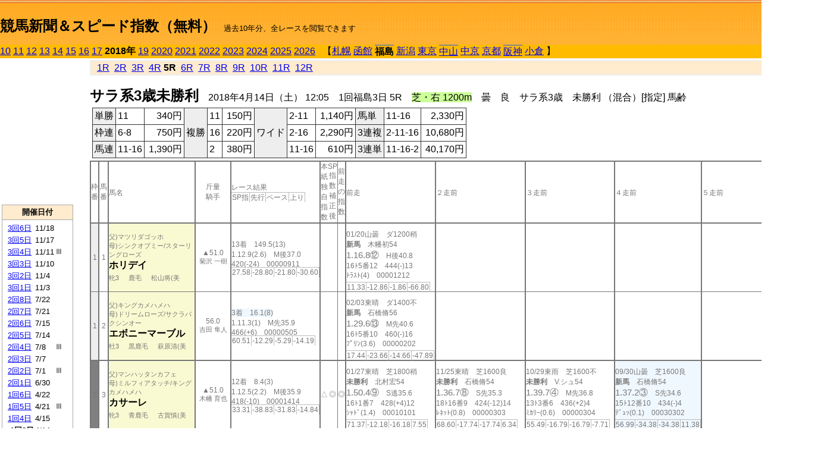

--- FILE ---
content_type: text/html; charset=Shift_JIS
request_url: http://jiro8.sakura.ne.jp/index2.php?code=1803010305
body_size: 49166
content:
<!DOCTYPE HTML PUBLIC "-//W3C//DTD HTML 4.01 Transitional//EN">

<html lang="ja">

<head>
<meta http-equiv="Content-Type" content="text/html; charset=Shift_JIS">
<META name="y_key" content="0b403f35a5bcfbbe">
<meta name="description" content="スピード指数、競馬新聞、出馬表、馬柱、先行指数、ペース指数、上がり指数、レース結果を無料で過去１０年分閲覧できます。西田式をベースに穴馬を予想でき的中率、回収率も高いコンピュータ馬券">
<meta name="keywords" content="競馬新聞,無料,スピード指数,出馬表,馬柱,予想,穴,西田式,過去,結果">
<LINK rel="stylesheet" type="text/css" href="style2.css">


<title>競馬新聞＆スピード指数（無料）</title>



<style type="text/css">
<!--
	@media print {
		.no_print {display:none;}
	}
	@page { margin-top: 20px; margin-bottom: 0px;}
-->
</style>

<script type="text/javascript">
<!--
function dbcl(row) {
	url = "index2.php?code=";
	window.open(url + row  ,"OpenWindow","");
}
//-->
</script>








</head>



<body bgcolor="#FFFFFF" leftmargin="0" topmargin="0" rightmargin="0" marginwidth="0" marginheight="0">



<table width='100%' border=0 cellspacing=0 cellpadding=0 background='top_back.gif' summary='馬柱' class='no_print'><tr><td height='75' valign='top' nowrap><b><font size='+2'><br><a href='https://jiro8.sakura.ne.jp/index.php' class=ca1>競馬新聞＆スピード指数（無料）</a></font></b><font size='-1'>　過去10年分、全レースを閲覧できます</font></td><td nowrap></td></table><table border=0 cellspacing=0 cellpadding=0 bgcolor='#ffbb00' summary='-' class='no_print'><tr><td nowrap><a href='https://jiro8.sakura.ne.jp/index2.php?code=1003010305'>10</a> <a href='https://jiro8.sakura.ne.jp/index2.php?code=1103010305'>11</a> <a href='https://jiro8.sakura.ne.jp/index2.php?code=1203010305'>12</a> <a href='https://jiro8.sakura.ne.jp/index2.php?code=1303010305'>13</a> <a href='https://jiro8.sakura.ne.jp/index2.php?code=1403010305'>14</a> <a href='https://jiro8.sakura.ne.jp/index2.php?code=1503010305'>15</a> <a href='https://jiro8.sakura.ne.jp/index2.php?code=1603010305'>16</a> <a href='https://jiro8.sakura.ne.jp/index2.php?code=1703010305'>17</a> <b>2018年</b> <a href='https://jiro8.sakura.ne.jp/index2.php?code=1903010305'>19</a> <a href='https://jiro8.sakura.ne.jp/index2.php?code=2003010305'>2020</a> <a href='https://jiro8.sakura.ne.jp/index2.php?code=2103010305'>2021</a> <a href='https://jiro8.sakura.ne.jp/index2.php?code=2203010305'>2022</a> <a href='https://jiro8.sakura.ne.jp/index2.php?code=2303010305'>2023</a> <a href='https://jiro8.sakura.ne.jp/index2.php?code=2403010305'>2024</a> <a href='https://jiro8.sakura.ne.jp/index2.php?code=2503010305'>2025</a> <a href='https://jiro8.sakura.ne.jp/index2.php?code=2603010305'>2026</a> </td><td align='left' nowrap width='100%'><table border=0 cellspacing=0 cellpadding=0 bordercolor='#ffbb00' summary='-'><tr><td>&nbsp;&nbsp;&nbsp;【</td><td nowrap><a href='https://jiro8.sakura.ne.jp/index2.php?code=1801999905'>札幌</a></td><td>&nbsp;</td><td nowrap><a href='https://jiro8.sakura.ne.jp/index2.php?code=1802999905'>函館</a></td><td>&nbsp;</td><td nowrap class=c81><b>福島</b></td><td>&nbsp;</td><td nowrap><a href='https://jiro8.sakura.ne.jp/index2.php?code=1804999905'>新潟</a></td><td>&nbsp;</td><td nowrap><a href='https://jiro8.sakura.ne.jp/index2.php?code=1805999905'>東京</a></td><td>&nbsp;</td><td nowrap class=c81><a href='https://jiro8.sakura.ne.jp/index2.php?code=1806030705'>中山</a></td><td>&nbsp;</td><td nowrap><a href='https://jiro8.sakura.ne.jp/index2.php?code=1807999905'>中京</a></td><td>&nbsp;</td><td nowrap><a href='https://jiro8.sakura.ne.jp/index2.php?code=1808999905'>京都</a></td><td>&nbsp;</td><td nowrap class=c81><a href='https://jiro8.sakura.ne.jp/index2.php?code=1809020705'>阪神</a></td><td>&nbsp;</td><td nowrap><a href='https://jiro8.sakura.ne.jp/index2.php?code=1810999905'>小倉</a></td><td>&nbsp;</td><td>】</td></tr></table></td><td align='right' nowrap></td></tr></table><table summary='-'><tr><TD valign='top'><TABLE width='120' cellspacing=0 cellpadding=0 border=0 summary='-' class='no_print'><tr><td>
<script async src="//pagead2.googlesyndication.com/pagead/js/adsbygoogle.js"></script>
<!-- 6 -->
<ins class="adsbygoogle"
     style="display:inline-block;width:120px;height:240px"
     data-ad-client="ca-pub-8377013184421915"
     data-ad-slot="2599712389"></ins>
<script>
(adsbygoogle = window.adsbygoogle || []).push({});
</script>

</td></tr><tr><td height='3'></td></tr></table><TABLE width='120' cellspacing=0 cellpadding=0 border=0 summary='-' class='no_print'><tr bgcolor='#AAAAAA'><td><TABLE width='100%' cellspacing='1' cellpadding='3' border='0' summary='-'><tr><td bgcolor='#FFEBCD' width='180' align='center'><b><font size=-1>開催日付</font></b></td></tr><TR><TD bgcolor='#FFFFFF'><table cellpadding='0' summary='-'><tr><td class=f21>&nbsp;<a href='https://jiro8.sakura.ne.jp/index2.php?code=1803030605'>3回6日</a></td><td class=f21>11/18</td><td class=f22>
</td></tr><tr><td class=f21>&nbsp;<a href='https://jiro8.sakura.ne.jp/index2.php?code=1803030505'>3回5日</a></td><td class=f21>11/17</td><td class=f22>
</td></tr><tr><td class=f21>&nbsp;<a href='https://jiro8.sakura.ne.jp/index2.php?code=1803030405'>3回4日</a></td><td class=f21>11/11</td><td class=f22>Ⅲ
</td></tr><tr><td class=f21>&nbsp;<a href='https://jiro8.sakura.ne.jp/index2.php?code=1803030305'>3回3日</a></td><td class=f21>11/10</td><td class=f22>
</td></tr><tr><td class=f21>&nbsp;<a href='https://jiro8.sakura.ne.jp/index2.php?code=1803030205'>3回2日</a></td><td class=f21>11/4</td><td class=f22>
</td></tr><tr><td class=f21>&nbsp;<a href='https://jiro8.sakura.ne.jp/index2.php?code=1803030105'>3回1日</a></td><td class=f21>11/3</td><td class=f22>
</td></tr><tr><td class=f21>&nbsp;<a href='https://jiro8.sakura.ne.jp/index2.php?code=1803020805'>2回8日</a></td><td class=f21>7/22</td><td class=f22>
</td></tr><tr><td class=f21>&nbsp;<a href='https://jiro8.sakura.ne.jp/index2.php?code=1803020705'>2回7日</a></td><td class=f21>7/21</td><td class=f22>
</td></tr><tr><td class=f21>&nbsp;<a href='https://jiro8.sakura.ne.jp/index2.php?code=1803020605'>2回6日</a></td><td class=f21>7/15</td><td class=f22>
</td></tr><tr><td class=f21>&nbsp;<a href='https://jiro8.sakura.ne.jp/index2.php?code=1803020505'>2回5日</a></td><td class=f21>7/14</td><td class=f22>
</td></tr><tr><td class=f21>&nbsp;<a href='https://jiro8.sakura.ne.jp/index2.php?code=1803020405'>2回4日</a></td><td class=f21>7/8</td><td class=f22>Ⅲ
</td></tr><tr><td class=f21>&nbsp;<a href='https://jiro8.sakura.ne.jp/index2.php?code=1803020305'>2回3日</a></td><td class=f21>7/7</td><td class=f22>
</td></tr><tr><td class=f21>&nbsp;<a href='https://jiro8.sakura.ne.jp/index2.php?code=1803020205'>2回2日</a></td><td class=f21>7/1</td><td class=f22>Ⅲ
</td></tr><tr><td class=f21>&nbsp;<a href='https://jiro8.sakura.ne.jp/index2.php?code=1803020105'>2回1日</a></td><td class=f21>6/30</td><td class=f22>
</td></tr><tr><td class=f21>&nbsp;<a href='https://jiro8.sakura.ne.jp/index2.php?code=1803010605'>1回6日</a></td><td class=f21>4/22</td><td class=f22>
</td></tr><tr><td class=f21>&nbsp;<a href='https://jiro8.sakura.ne.jp/index2.php?code=1803010505'>1回5日</a></td><td class=f21>4/21</td><td class=f22>Ⅲ
</td></tr><tr><td class=f21>&nbsp;<a href='https://jiro8.sakura.ne.jp/index2.php?code=1803010405'>1回4日</a></td><td class=f21>4/15</td><td class=f22>
</td></tr><tr><td class=f21>&nbsp;&nbsp;<b>1回3日</b></td><td class=f21>4/14</td><td class=f22>
</td></tr><tr><td class=f21>&nbsp;<a href='https://jiro8.sakura.ne.jp/index2.php?code=1803010205'>1回2日</a></td><td class=f21>4/8</td><td class=f22>
</td></tr><tr><td class=f21>&nbsp;<a href='https://jiro8.sakura.ne.jp/index2.php?code=1803010105'>1回1日</a></td><td class=f21>4/7</td><td class=f22>
</td></tr><tr><td>&nbsp;</td></tr></table></TD></TR><tr><td bgcolor='#FFEBCD' width='180' align='center'><b><font size=-1>Menu</font></b></td></tr><TR><TD bgcolor='#FFFFFF'><table cellpadding='0' summary='-'><tr><td>&nbsp;<a href='speed.html' target='_blank'><font size=-1>ｽﾋﾟｰﾄﾞ指数の説明</font></a></td></tr><tr><td>&nbsp;<a href='ranking.php' target='_blank'><font size=-1>ランキング</font></a></td></tr><tr><td>&nbsp; </td></tr><tr><td height="15"></td></tr>



</table>
</td></tr></TABLE></td></tr></TABLE>

<!--<font size=-1>update 2009/12/20</font>-->
<font size=-2 class="no_print">&nbsp;当サイトはリンクフリーです</font>
<br class="no_print"><font size=-1 class="no_print">*出馬表は前日更新</font>







</TD><td>&nbsp;　
</td><td valign="top"><!--++++++++++++++++++++++++++++++++++++++++-->


<table width="100%" border="1" cellpadding="2" cellspacing="0" bordercolor="#eeeeee" summary="-" class="no_print"><tr><td  bgcolor="#FFEBCD">
<!--<table class="ct5 no_print" width="100%" border="1" cellpadding="2" cellspacing="0" summary="-"><tr><td  bgcolor="#FFEBCD">-->




&nbsp; <a href='https://jiro8.sakura.ne.jp/index2.php?code=1803010301'>1R</a>&nbsp; <a href='https://jiro8.sakura.ne.jp/index2.php?code=1803010302'>2R</a>&nbsp; <a href='https://jiro8.sakura.ne.jp/index2.php?code=1803010303'>3R</a>&nbsp; <a href='https://jiro8.sakura.ne.jp/index2.php?code=1803010304'>4R</a>&nbsp;<b>5R</b>&nbsp; <a href='https://jiro8.sakura.ne.jp/index2.php?code=1803010306'>6R</a>&nbsp; <a href='https://jiro8.sakura.ne.jp/index2.php?code=1803010307'>7R</a>&nbsp; <a href='https://jiro8.sakura.ne.jp/index2.php?code=1803010308'>8R</a>&nbsp; <a href='https://jiro8.sakura.ne.jp/index2.php?code=1803010309'>9R</a>&nbsp; <a href='https://jiro8.sakura.ne.jp/index2.php?code=1803010310'>10R</a>&nbsp; <a href='https://jiro8.sakura.ne.jp/index2.php?code=1803010311'>11R</a>&nbsp; <a href='https://jiro8.sakura.ne.jp/index2.php?code=1803010312'>12R</a>
</td></tr></table>






<br class="no_print">

<NOBR><b><font size='+2'>サラ系3歳未勝利</font></b>　2018年4月14日（土） 12:05　1回福島3日 5R　<font style='background-color:#ccff99'>芝・右 1200m</font>　曇　良　サラ系3歳　未勝利 （混合）[指定] 馬齢</NOBR><table class="no_print" cellspacing=3 summary="-"><tr><td><table class="ct5" border=1 cellpadding=3 cellspacing=0 summary="-"><tr><td bgcolor='#eeeeee'>単勝</td><td>11</td><td align=right>&nbsp;340円</td><td bgcolor='#eeeeee' rowspan=3>複勝</td><td>11</td><td align=right>&nbsp;150円</td><td bgcolor='#eeeeee' rowspan=3>ワイド</td><td>2-11</td><td align=right>&nbsp;1,140円</td><td bgcolor='#eeeeee'>馬単</td><td>11-16</td><td align=right>&nbsp;2,330円</td></tr><tr><td bgcolor='#eeeeee'>枠連</td><td>6-8</td><td align=right>&nbsp;750円</td><td>16</td><td align=right>&nbsp;220円</td><td>2-16</td><td align=right>&nbsp;2,290円</td><td bgcolor='#eeeeee'>3連複</td><td>2-11-16</td><td align=right>&nbsp;10,680円</td></tr><tr><td bgcolor='#eeeeee'>馬連</td><td>11-16</td><td align=right>&nbsp;1,390円</td><td>2</td><td align=right>&nbsp;380円</td><td>11-16</td><td align=right>&nbsp;610円</td><td bgcolor='#eeeeee'>3連単</td><td>11-16-2</td><td align=right>&nbsp;40,170円</td></tr></table><td></tr></table><table class=c1 border=0 cellpadding=0 cellspacing=0 summary="-"><tr><td class=td21>枠番</td><td class=td21>馬番</td><td class=td25>馬名</td><td class=td24>斤量<br>騎手</td><td class=td254>レース結果<br><span class=sn22>SP指</span><span class=sn22>先行</span><span class=sn22>ペース</span><span class=sn22>上り</span></td><td class=td292>本紙独自指数</td><td class=td262>SP指数補正後</td><td class=td263>前走の指数</td><td class=td25>前走</td><td class=td25>２走前</td><td class=td25>３走前</td><td class=td25>４走前</td><td class=td25>５走前</td><td class=td20>脚質<br>全芝<br>芝1000～<br>芝1200<br>～芝1400<br>枠別勝率</td></tr><tr><td bgcolor="#eeeeee" class=td21>1<td class=td21>1</td><td bgcolor="#FAFAD2" class=td23><span class=sn23>父)マツリダゴッホ</span><br><span class=sn23>母)シンクオブミー/スターリングローズ</span><br><nobr><font color='black'><b>ホリデイ</b></font></nobr><br><span class=sn23>牝3</span>　<span class=sn23>鹿毛</span>　<span class=sn23>松山将(美</span></td><td class=td24>▲51.0<br><nobr><span class=sn23>菊沢 一樹</span></nobr></td><td class=td254>13着　149.5(13)<br>1.12.9(2.6)　M後37.0<br>420(-24)　00000911<br><nobr><span class=sn22>27.58</span><span class=sn22>-28.80</span><span class=sn22>-21.80</span><span class=sn22>-30.60</span></nobr></td><td class=td26></td><td class=td262></td><td class=td263></td><td class=td25><table><tr><td height='3'></td></tr></table>01/20山曇　ダ1200稍<br><nobr><span ondblclick=dbcl('1806010604')><b>新馬</b></span>　木幡初54<br></nobr><span class=sn21>1.16.8⑫</span>　H後40.8<br><nobr>16ﾄ5番12　444(-)13
<br></nobr>ﾄﾗｽﾄ(4)　00001212<br><table><tr><td></td></tr></table><nobr><span class=sn22><font color='#777777'>11.33</font></span><span class=sn22><font color='#777777'>-12.86</font></span><span class=sn22><font color='#777777'>-1.86</font></span><span class=sn22><font color='#777777'>-66.80</font></span></nobr></td><td class=td25></td><td class=td25></td><td class=td25></td><td class=td25></td><td class=td20>00000000<br>0-0-0-0<br>0-0-0-0<br>0-0-0-0<br>0-0-0-0<br>6.5%</td></tr><tr><td bgcolor="#eeeeee" class=td31>1<td class=td31>2</td><td bgcolor="#FAFAD2" class=td33><span class=sn23>父)キングカメハメハ</span><br><span class=sn23>母)ドリームローズ/サクラバクシンオー</span><br><nobr><font color='black'><b>エボニーマーブル</b></font></nobr><br><span class=sn23>牡3</span>　<span class=sn23>黒鹿毛</span>　<span class=sn23>萩原清(美</span></td><td class=td34>56.0<br><nobr><span class=sn23>吉田 隼人</span></nobr></td><td class=td354><span style='background-color: #F0F8FF'>3着　16.1(8)<br></span>1.11.3(1)　M先35.9<br>466(+6)　00000505<br><nobr><span class=sn22>60.51</span><span class=sn22>-12.29</span><span class=sn22>-5.29</span><span class=sn22>-14.19</span></nobr></td><td class=td36></td><td class=td362></td><td class=td363></td><td class=td35><table><tr><td height='3'></td></tr></table>02/03東晴　ダ1400不<br><nobr><span ondblclick=dbcl('1805010302')><b>新馬</b></span>　石橋脩56<br></nobr><span class=sn21>1.29.6⑬</span>　M先40.6<br><nobr>16ﾄ5番10　460(-)16
<br></nobr>ﾌﾟﾘﾝ(3.6)　00000202<br><table><tr><td></td></tr></table><nobr><span class=sn22><font color='#777777'>17.44</font></span><span class=sn22><font color='#777777'>-23.66</font></span><span class=sn22><font color='#777777'>-14.66</font></span><span class=sn22><font color='#777777'>-47.89</font></span></nobr></td><td class=td35></td><td class=td35></td><td class=td35></td><td class=td35></td><td class=td30>00010000<br>0-0-0-0<br>0-0-0-0<br>0-0-0-0<br>0-0-0-0<br>6.5%</td></tr><tr><td bgcolor="#808080" class=td21>2<td class=td21>3</td><td bgcolor="#FAFAD2" class=td23><span class=sn23>父)マンハッタンカフェ</span><br><span class=sn23>母)ミルフィアタッチ/キングカメハメハ</span><br><nobr><font color='black'><b>カサーレ</b></font></nobr><br><span class=sn23>牝3</span>　<span class=sn23>青鹿毛</span>　<span class=sn23>古賀慎(美</span></td><td class=td24>▲51.0<br><nobr><span class=sn23>木幡 育也</span></nobr></td><td class=td254>12着　8.4(3)<br>1.12.5(2.2)　M後35.9<br>418(-10)　00001414<br><nobr><span class=sn22>33.31</span><span class=sn22>-38.83</span><span class=sn22>-31.83</span><span class=sn22>-14.84</span></nobr></td><td class=td26>△</td><td class=td262>◎</td><td class=td263>◎</td><td class=td25><table><tr><td height='3'></td></tr></table>01/27東晴　芝1800稍<br><nobr><span ondblclick=dbcl('1805010105')><b>未勝利</b></span>　北村宏54<br></nobr><span class=sn21>1.50.4⑨</span>　S逃35.6<br><nobr>16ﾄ1番7　428(+4)12
<br></nobr>ｼｬﾄﾞ(1.4)　00010101<br><table><tr><td></td></tr></table><nobr><span class=sn22><font color='#777777'>71.37</font></span><span class=sn22><font color='#777777'>-12.18</font></span><span class=sn22><font color='#777777'>-16.18</font></span><span class=sn22><font color='#777777'>7.55</font></span></nobr></td><td class=td25><table><tr><td height='3'></td></tr></table>11/25東晴　芝1600良<br><nobr><span ondblclick=dbcl('1705050702')><b>未勝利</b></span>　石橋脩54<br></nobr><span class=sn21>1.36.7⑧</span>　S先35.3<br><nobr>18ﾄ16番9　424(-12)14
<br></nobr>ﾚﾈｯﾄ(0.8)　00000303<br><table><tr><td></td></tr></table><nobr><span class=sn22><font color='#777777'>68.60</font></span><span class=sn22><font color='#777777'>-17.74</font></span><span class=sn22><font color='#777777'>-17.74</font></span><span class=sn22><font color='#777777'>6.34</font></span></nobr></td><td class=td25><table><tr><td height='3'></td></tr></table>10/29東雨　芝1600不<br><nobr><span ondblclick=dbcl('1705040903')><b>未勝利</b></span>　V.シュ54<br></nobr><span class=sn21>1.39.7④</span>　M先36.8<br><nobr>13ﾄ3番6　436(+2)4
<br></nobr>ﾐｶﾘｰ(0.6)　00000304<br><table><tr><td></td></tr></table><nobr><span class=sn22><font color='#777777'>55.49</font></span><span class=sn22><font color='#777777'>-16.79</font></span><span class=sn22><font color='#777777'>-16.79</font></span><span class=sn22><font color='#777777'>-7.71</font></span></nobr></td><td bgcolor="#F0F8FF" class=td25><table><tr><td height='3'></td></tr></table>09/30山曇　芝1600良<br><nobr><span ondblclick=dbcl('1706040805')><b>新馬</b></span>　石橋脩54<br></nobr><span class=sn21>1.37.2③</span>　S先34.6<br><nobr>15ﾄ12番10　434(-)4
<br></nobr>ﾃﾞｭｯ(0.1)　00030302<br><table><tr><td></td></tr></table><nobr><span class=sn22><font color='#777777'>56.99</font></span><span class=sn22><font color='#777777'>-34.38</font></span><span class=sn22><font color='#777777'>-34.38</font></span><span class=sn22><font color='#777777'>11.38</font></span></nobr></td><td class=td25></td><td class=td20>01030000<br>0-0-1-3<br>0-0-0-0<br>0-0-0-0<br>0-0-0-0<br>6.4%</td></tr><tr><td bgcolor="#808080" class=td31>2<td class=td31>4</td><td bgcolor="#FAFAD2" class=td33><span class=sn23>父)ショウナンカンプ</span><br><span class=sn23>母)ハルエサン/ジョリーズヘイロー</span><br><nobr><font color='black'><b>ホクラニ</b></font></nobr><br><span class=sn23>牝3</span>　<span class=sn23>黒鹿毛</span>　<span class=sn23>小野次(美</span></td><td class=td34>54.0<br><nobr><span class=sn23>横山 和生</span></nobr></td><td class=td354>7着　158.3(14)<br>1.11.9(1.6)　M先36.4<br>446(-8)　00000505<br><nobr><span class=sn22>47.91</span><span class=sn22>-17.46</span><span class=sn22>-10.46</span><span class=sn22>-21.62</span></nobr></td><td class=td36></td><td class=td362></td><td class=td363></td><td class=td35><table><tr><td height='3'></td></tr></table>01/21山晴　ダ1200稍<br><nobr><span ondblclick=dbcl('1806010701')><b>未勝利</b></span>　横山和54<br></nobr><span class=sn21>1.15.4⑮</span>　H後40.3<br><nobr>16ﾄ14番16　454(+8)16
<br></nobr>ﾐﾗﾋﾞ(2.3)　00001214<br><table><tr><td></td></tr></table><nobr><span class=sn22><font color='#777777'>30.77</font></span><span class=sn22><font color='#777777'>-0.36</font></span><span class=sn22><font color='#777777'>10.63</font></span><span class=sn22><font color='#777777'>-59.85</font></span></nobr></td><td class=td35><table><tr><td height='3'></td></tr></table>10/29東雨　芝1400不<br><nobr><span ondblclick=dbcl('1705040904')><b>新馬</b></span>　吉田豊54<br></nobr><span class=sn21>1.29.6⑩</span>　M後38.3<br><nobr>16ﾄ7番13　446(-)7
<br></nobr>ﾋｼｺｽ(2.4)　00001613<br><table><tr><td></td></tr></table><nobr><span class=sn22><font color='#777777'>6.27</font></span><span class=sn22><font color='#777777'>-42.52</font></span><span class=sn22><font color='#777777'>-38.52</font></span><span class=sn22><font color='#777777'>-35.19</font></span></nobr></td><td class=td35></td><td class=td35></td><td class=td35></td><td class=td30>00000000<br>0-0-0-1<br>0-0-0-0<br>0-0-0-0<br>0-0-0-1<br>6.4%</td></tr><tr><td bgcolor="#FF3333" class=td21>3<td class=td21>5</td><td bgcolor="#FAFAD2" class=td23><span class=sn23>父)キンシャサノキセキ</span><br><span class=sn23>母)ビーラヴリー/Johannesburg</span><br><nobr><font color='black'><b>ミフトゥーロ</b></font></nobr><br><span class=sn23>牝3</span>　<span class=sn23>鹿毛</span>　<span class=sn23>田島俊(美</span></td><td class=td24>54.0<br><nobr><span class=sn23>勝浦 正樹</span></nobr></td><td class=td254>10着　3.2(1)<br>1.12.2(1.9)　M先36.7<br>450(-6)　00000505<br><nobr><span class=sn22>43.61</span><span class=sn22>-17.46</span><span class=sn22>-10.46</span><span class=sn22>-25.91</span></nobr></td><td class=td26>◎</td><td class=td262>△</td><td class=td263>▲</td><td class=td25><table><tr><td height='3'></td></tr></table>01/20山曇　芝1600良<br><nobr><span ondblclick=dbcl('1806010605')><b>未勝利</b></span>　大野拓54<br></nobr><span class=sn21>1.36.4⑪</span>　H差37.3<br><nobr>16ﾄ13番7　456(-8)8
<br></nobr>ﾃﾝﾜｰ(1.5)　00110907<br><table><tr><td></td></tr></table><nobr><span class=sn22><font color='#777777'>65.39</font></span><span class=sn22><font color='#777777'>2.37</font></span><span class=sn22><font color='#777777'>2.37</font></span><span class=sn22><font color='#777777'>-16.98</font></span></nobr></td><td bgcolor="#F0FFF0" class=td25><table><tr><td height='3'></td></tr></table>12/23山晴　芝1200良<br><nobr><span ondblclick=dbcl('1706050703')><b>未勝利</b></span>　戸崎圭54<br></nobr><span class=sn21>1.10.0②</span>　H追35.4<br><nobr>16ﾄ13番1　464(0)3
<br></nobr>ｾｲｳﾝ(0.1)　00001111<br><table><tr><td></td></tr></table><nobr><span class=sn22><font color='#777777'>66.43</font></span><span class=sn22><font color='#777777'>-8.87</font></span><span class=sn22><font color='#777777'>-1.87</font></span><span class=sn22><font color='#777777'>-11.69</font></span></nobr></td><td bgcolor="#F0FFF0" class=td25><table><tr><td height='3'></td></tr></table>12/02山晴　芝1200良<br><nobr><span ondblclick=dbcl('1706050105')><b>新馬</b></span>　大野拓54<br></nobr><span class=sn21>1.09.8②</span>　M先34.7<br><nobr>16ﾄ2番3　464(-)4
<br></nobr>ﾆｼﾉｱ(0.2)　00000202<br><table><tr><td></td></tr></table><nobr><span class=sn22><font color='#777777'>69.32</font></span><span class=sn22><font color='#777777'>-16.09</font></span><span class=sn22><font color='#777777'>-9.09</font></span><span class=sn22><font color='#777777'>-1.57</font></span></nobr></td><td class=td25></td><td class=td25></td><td class=td20>00010101<br>0-2-0-1<br>0-0-0-0<br>0-2-0-0<br>0-0-0-0<br>6.5%</td></tr><tr><td bgcolor="#FF3333" class=td31>3<td class=td31>6</td><td bgcolor="#FAFAD2" class=td33><span class=sn23>父)ローズキングダム</span><br><span class=sn23>母)ハナカゲ/サクラプレジデント</span><br><nobr><font color='black'><b>ジュビラント</b></font></nobr><br><span class=sn23>牡3</span>　<span class=sn23>栗毛</span>　<span class=sn23>粕谷昌(美</span></td><td class=td34>☆55.0<br><nobr><span class=sn23>木幡 初也</span></nobr></td><td class=td354>9着　94.4(12)<br>1.12.1(1.8)　M差36.3<br>440(+14)　00000808<br><nobr><span class=sn22>47.04</span><span class=sn22>-19.89</span><span class=sn22>-12.89</span><span class=sn22>-20.05</span></nobr></td><td class=td36></td><td class=td362></td><td class=td363></td><td class=td352><table><tr><td height='3'></td></tr></table>01/13山晴　芝1600良<br><nobr><span ondblclick=dbcl('1806010405')><b>新馬</b></span>　村田一56<br></nobr><span class=sn21>1.38.4⑬</span>　M先36.8<br><nobr>16ﾄ4番16　426(-)15
<br></nobr>ｴﾋﾟｯ(1.3)　00020405<br><table><tr><td></td></tr></table><nobr><span class=sn22><font color='#777777'>48.38</font></span><span class=sn22><font color='#777777'>-20.23</font></span><span class=sn22><font color='#777777'>-20.23</font></span><span class=sn22><font color='#777777'>-11.38</font></span></nobr></td><td class=td35></td><td class=td35></td><td class=td35></td><td class=td35></td><td class=td30>00010000<br>0-0-0-1<br>0-0-0-0<br>0-0-0-0<br>0-0-0-0<br>6.5%</td></tr><tr><td bgcolor="#66CCFF" class=td21>4<td class=td21>7</td><td bgcolor="#FAFAD2" class=td23><span class=sn23>父)ストロングリターン</span><br><span class=sn23>母)サイマルタシュ/Behrens</span><br><nobr><font color='black'><b>ラブリースマッシュ</b></font></nobr><br><span class=sn23>牝3</span>　<span class=sn23>栗毛</span>　<span class=sn23>岩戸孝(美</span></td><td class=td24>☆53.0<br><nobr><span class=sn23>木幡 巧也</span></nobr></td><td class=td254>5着　68.5(11)<br>1.11.6(1.3)　M先36.6<br>440(-10)　00000202<br><nobr><span class=sn22>50.21</span><span class=sn22>-12.17</span><span class=sn22>-5.17</span><span class=sn22>-24.61</span></nobr></td><td class=td26></td><td class=td262></td><td class=td263></td><td class=td252><table><tr><td height='3'></td></tr></table>12/23山晴　ダ1200良<br><nobr><span ondblclick=dbcl('1706050701')><b>未勝利</b></span>　丹内祐54<br></nobr><span class=sn21>1.15.0⑫</span>　H先40.2<br><nobr>16ﾄ14番8　450(-4)13
<br></nobr>ｴﾘｰﾅ(1.8)　00000406<br><table><tr><td></td></tr></table><nobr><span class=sn22><font color='#777777'>36.33</font></span><span class=sn22><font color='#777777'>3.80</font></span><span class=sn22><font color='#777777'>14.80</font></span><span class=sn22><font color='#777777'>-58.46</font></span></nobr></td><td class=td25><table><tr><td height='3'></td></tr></table>09/30山曇　芝1600良<br><nobr><span ondblclick=dbcl('1706040805')><b>新馬</b></span>　大野拓54<br></nobr><span class=sn21>1.38.3⑨</span>　S先35.5<br><nobr>15ﾄ9番9　454(-)10
<br></nobr>ﾃﾞｭｯ(1.2)　00060406<br><table><tr><td></td></tr></table><nobr><span class=sn22><font color='#777777'>45.43</font></span><span class=sn22><font color='#777777'>-36.49</font></span><span class=sn22><font color='#777777'>-36.49</font></span><span class=sn22><font color='#777777'>1.92</font></span></nobr></td><td class=td25></td><td class=td25></td><td class=td25></td><td class=td20>00020000<br>0-0-0-1<br>0-0-0-0<br>0-0-0-0<br>0-0-0-0<br>6.8%</td></tr><tr><td bgcolor="#66CCFF" class=td31>4<td class=td31>8</td><td bgcolor="#FAFAD2" class=td33><span class=sn23>父)ローズキングダム</span><br><span class=sn23>母)ルーチェデルソーレ/メイショウボーラー</span><br><nobr><font color='black'><b>キーローズ</b></font></nobr><br><span class=sn23>牝3</span>　<span class=sn23>青鹿毛</span>　<span class=sn23>青木孝(美</span></td><td class=td34>54.0<br><nobr><span class=sn23>柴山 雄一</span></nobr></td><td class=td354>6着　48.2(10)<br>1.11.9(1.6)　M差35.8<br>424(-6)　00001309<br><nobr><span class=sn22>47.91</span><span class=sn22>-26.06</span><span class=sn22>-19.06</span><span class=sn22>-13.02</span></nobr></td><td class=td36></td><td class=td362></td><td class=td363></td><td class=td35><table><tr><td height='3'></td></tr></table>02/03東曇　芝1400稍<br><nobr><span ondblclick=dbcl('1805010305')><b>未勝利</b></span>　丸山元54<br></nobr><span class=sn21>1.25.2⑮</span>　M後35.7<br><nobr>16ﾄ11番10　430(-4)10
<br></nobr>ﾗﾝｳｪ(2.2)　00001616<br><table><tr><td></td></tr></table><nobr><span class=sn22><font color='#777777'>47.31</font></span><span class=sn22><font color='#777777'>-32.10</font></span><span class=sn22><font color='#777777'>-28.10</font></span><span class=sn22><font color='#777777'>-4.58</font></span></nobr></td><td class=td352><table><tr><td height='3'></td></tr></table>10/21新曇　芝1200良<br><nobr><span ondblclick=dbcl('1704030305')><b>未勝利</b></span>　丸山元54<br></nobr><span class=sn21>1.11.1⑩</span>　H後35.7<br><nobr>18ﾄ4番8　434(-4)8
<br></nobr>ｷﾝｸﾞ(1.2)　00001211<br><table><tr><td></td></tr></table><nobr><span class=sn22><font color='#777777'>49.05</font></span><span class=sn22><font color='#777777'>-21.17</font></span><span class=sn22><font color='#777777'>-14.17</font></span><span class=sn22><font color='#777777'>-16.77</font></span></nobr></td><td bgcolor="#F0F8FF" class=td35><table><tr><td height='3'></td></tr></table>09/10山晴　芝1200良<br><nobr><span ondblclick=dbcl('1706040201')><b>未勝利</b></span>　丸山元54<br></nobr><span class=sn21>1.09.7③</span>　H追34.4<br><nobr>14ﾄ3番11　438(-8)2
<br></nobr>ﾚﾄﾘｯ(0.4)　00001313<br><table><tr><td></td></tr></table><nobr><span class=sn22><font color='#777777'>70.77</font></span><span class=sn22><font color='#777777'>-18.98</font></span><span class=sn22><font color='#777777'>-11.98</font></span><span class=sn22><font color='#777777'>2.76</font></span></nobr></td><td class=td35><table><tr><td height='3'></td></tr></table>08/20新晴　芝1600良<br><nobr><span ondblclick=dbcl('1704020805')><b>新馬</b></span>　宮崎北54<br></nobr><span class=sn21>1.38.6⑭</span>　S後34.4<br><nobr>18ﾄ4番18　446(-)8
<br></nobr>ﾗｯｷｰ(2.2)　00001816<br><table><tr><td></td></tr></table><nobr><span class=sn22><font color='#777777'>31.29</font></span><span class=sn22><font color='#777777'>-58.35</font></span><span class=sn22><font color='#777777'>-58.35</font></span><span class=sn22><font color='#777777'>9.64</font></span></nobr></td><td class=td35></td><td class=td30>00000001<br>0-0-1-3<br>0-0-0-0<br>0-0-1-1<br>0-0-0-1<br>6.8%</td></tr><tr><td bgcolor="#FFFF66" class=td21>5<td class=td21>9</td><td bgcolor="#FAFAD2" class=td23><span class=sn23>父)サクラプレジデント</span><br><span class=sn23>母)ミスベルツリー/アグネスデジタル</span><br><nobr><font color='black'><b>サクセスウエイ</b></font></nobr><br><span class=sn23>せん3</span>　<span class=sn23>栗毛</span>　<span class=sn23>上原博(美</span></td><td class=td24>56.0<br><nobr><span class=sn23>伴 啓太</span></nobr></td><td class=td254>16着　278.6(16)<br>1.13.4(3.1)　M後37.5<br>418(-12)　00000913<br><nobr><span class=sn22>30.42</span><span class=sn22>-19.45</span><span class=sn22>-12.45</span><span class=sn22>-37.11</span></nobr></td><td class=td26></td><td class=td262></td><td class=td263></td><td class=td25><table><tr><td height='3'></td></tr></table>02/11東晴　ダ1300良<br><nobr><span ondblclick=dbcl('1805010502')><b>未勝利</b></span>　丹内祐56<br></nobr><span class=sn21>1.24.1⑯</span>　M後40.0<br><nobr>16ﾄ3番14　430(-6)13
<br></nobr>ｺｽﾓﾋ(3.8)　00001313<br><table><tr><td></td></tr></table><nobr><span class=sn22><font color='#777777'>14.74</font></span><span class=sn22><font color='#777777'>-29.32</font></span><span class=sn22><font color='#777777'>-19.32</font></span><span class=sn22><font color='#777777'>-45.92</font></span></nobr></td><td class=td252><table><tr><td height='3'></td></tr></table>11/05東晴　芝1800良<br><nobr><span ondblclick=dbcl('1705050206')><b>新馬</b></span>　木幡初55<br></nobr><span class=sn21>1.54.4⑨</span>　S後35.0<br><nobr>10ﾄ7番10　436(-)7
<br></nobr>ｼﾅﾓﾝ(2.4)　00080810<br><table><tr><td></td></tr></table><nobr><span class=sn22><font color='#777777'>32.38</font></span><span class=sn22><font color='#777777'>-56.43</font></span><span class=sn22><font color='#777777'>-60.43</font></span><span class=sn22><font color='#777777'>12.82</font></span></nobr></td><td class=td25></td><td class=td25></td><td class=td25></td><td class=td20>00000000<br>0-0-0-1<br>0-0-0-0<br>0-0-0-0<br>0-0-0-0<br>7.2%</td></tr><tr><td bgcolor="#FFFF66" class=td31>5<td class=td31>10</td><td bgcolor="#FAFAD2" class=td33><span class=sn23>父)マンハッタンカフェ</span><br><span class=sn23>母)フレンチカクタス/タイキシャトル</span><br><nobr><font color='black'><b>ドゥエベリーニ</b></font></nobr><br><span class=sn23>牝3</span>　<span class=sn23>青毛</span>　<span class=sn23>橋口慎(栗</span></td><td class=td34>54.0<br><nobr><span class=sn23>丸山 元気</span></nobr></td><td class=td354>11着　15.4(7)<br>1.12.3(2)　M差36.3<br>488(-2)　00001109<br><nobr><span class=sn22>42.18</span><span class=sn22>-24.62</span><span class=sn22>-17.62</span><span class=sn22>-20.18</span></nobr></td><td class=td36></td><td class=td362></td><td class=td363></td><td class=td352><table><tr><td height='3'></td></tr></table>01/13中晴　ダ1800稍<br><nobr><span ondblclick=dbcl('1807010101')><b>未勝利</b></span>　藤岡康54<br></nobr><span class=sn21>2.00.2⑮</span>　S先43.0<br><nobr>15ﾄ14番5　490(+8)15
<br></nobr>ｸﾞﾗﾝ(5.4)　04040305<br><table><tr><td></td></tr></table><nobr><span class=sn22><font color='#777777'>23.61</font></span><span class=sn22><font color='#777777'>-16.32</font></span><span class=sn22><font color='#777777'>-12.32</font></span><span class=sn22><font color='#777777'>-44.06</font></span></nobr></td><td class=td35><table><tr><td height='3'></td></tr></table>12/10中晴　芝2000良<br><nobr><span ondblclick=dbcl('1707040407')><b>未勝利</b></span>　菱田裕54<br></nobr><span class=sn21>2.04.6⑨</span>　S差35.2<br><nobr>12ﾄ7番8　482(-2)11
<br></nobr>ｻﾗｽ(1.7)　04050507<br><table><tr><td></td></tr></table><nobr><span class=sn22><font color='#777777'>60.02</font></span><span class=sn22><font color='#777777'>-26.17</font></span><span class=sn22><font color='#777777'>-32.17</font></span><span class=sn22><font color='#777777'>12.20</font></span></nobr></td><td class=td35><table><tr><td height='3'></td></tr></table>10/28京曇　芝1800稍<br><nobr><span ondblclick=dbcl('1708040805')><b>新馬</b></span>　荻野極53<br></nobr><span class=sn21>1.52.9⑩</span>　M後38.5<br><nobr>16ﾄ7番9　484(-)12
<br></nobr>ｽｰﾊﾟ(2.3)　00000911<br><table><tr><td></td></tr></table><nobr><span class=sn22><font color='#777777'>46.48</font></span><span class=sn22><font color='#777777'>-10.32</font></span><span class=sn22><font color='#777777'>-14.32</font></span><span class=sn22><font color='#777777'>-19.19</font></span></nobr></td><td class=td35></td><td class=td35></td><td class=td30>00010100<br>0-0-0-2<br>0-0-0-0<br>0-0-0-0<br>0-0-0-0<br>7.2%</td></tr><tr><td bgcolor="#99FFCC" class=td21>6<td class=td21>11</td><td bgcolor="#FAFAD2" class=td23><span class=sn23>父)クロフネ</span><br><span class=sn23>母)ニシノモレッタ/タイキシャトル</span><br><nobr><font color='black'><b>ニシノキントウン</b></font></nobr><br><span class=sn23>牡3</span>　<span class=sn23>黒鹿毛</span>　<span class=sn23>北出成(栗</span></td><td class=td24>56.0<br><nobr><span class=sn23>津村 明秀</span></nobr></td><td class=td254><span style='background-color: #ffe5e5'>1着　3.4(2)<br></span>1.10.3(0.2)　M先35.1<br>452(-4)　00000404<br><nobr><span class=sn22>74.83</span><span class=sn22>-9.42</span><span class=sn22>-2.42</span><span class=sn22>-2.73</span></nobr></td><td class=td26>○</td><td class=td262>▲</td><td class=td263></td><td class=td25><table><tr><td height='3'></td></tr></table>01/28京曇　ダ1400稍<br><nobr><span ondblclick=dbcl('1808020203')><b>未勝利</b></span>　幸英明56<br></nobr><span class=sn21>1.27.8⑥</span>　H差39.2<br><nobr>15ﾄ15番4　456(-4)8
<br></nobr>ﾉｰｳｪ(1.6)　00000704<br><table><tr><td></td></tr></table><nobr><span class=sn22><font color='#777777'>50.27</font></span><span class=sn22><font color='#777777'>-6.82</font></span><span class=sn22><font color='#777777'>2.17</font></span><span class=sn22><font color='#777777'>-31.90</font></span></nobr></td><td class=td25><table><tr><td height='3'></td></tr></table>01/07京晴　芝1600良<br><nobr><span ondblclick=dbcl('1808010205')><b>未勝利</b></span>　幸英明56<br></nobr><span class=sn21>1.35.4⑥</span>　H先36.4<br><nobr>16ﾄ11番5　460(+6)10
<br></nobr>ﾗｾｯﾄ(0.9)　00000302<br><table><tr><td></td></tr></table><nobr><span class=sn22><font color='#777777'>83.04</font></span><span class=sn22><font color='#777777'>9.02</font></span><span class=sn22><font color='#777777'>9.02</font></span><span class=sn22><font color='#777777'>-5.97</font></span></nobr></td><td bgcolor="#F0F8FF" class=td25><table><tr><td height='3'></td></tr></table>12/16阪曇　芝1600良<br><nobr><span ondblclick=dbcl('1709050503')><b>未勝利</b></span>　幸英明55<br></nobr><span class=sn21>1.35.6③</span>　S先34.4<br><nobr>15ﾄ2番5　454(0)5
<br></nobr>ｵﾒｶﾞ(0.3)　00000303<br><table><tr><td></td></tr></table><nobr><span class=sn22><font color='#777777'>87.26</font></span><span class=sn22><font color='#777777'>-10.51</font></span><span class=sn22><font color='#777777'>-10.51</font></span><span class=sn22><font color='#777777'>17.78</font></span></nobr></td><td bgcolor="#F0F8FF" class=td25><table><tr><td height='3'></td></tr></table>11/26京晴　芝1600良<br><nobr><span ondblclick=dbcl('1708050802')><b>未勝利</b></span>　幸英明55<br></nobr><span class=sn21>1.36.2③</span>　M先36.1<br><nobr>18ﾄ3番4　454(+10)7
<br></nobr>ｽﾀｰﾘ(0.1)　00000304<br><table><tr><td></td></tr></table><nobr><span class=sn22><font color='#777777'>72.67</font></span><span class=sn22><font color='#777777'>-4.31</font></span><span class=sn22><font color='#777777'>-4.31</font></span><span class=sn22><font color='#777777'>-3.01</font></span></nobr></td><td class=td25><table><tr><td height='3'></td></tr></table>10/28京雨　芝2000稍<br><nobr><span ondblclick=dbcl('1708040803')><b>未勝利</b></span>　幸英明55<br></nobr><span class=sn21>2.06.9⑦</span>　S差36.7<br><nobr>9ﾄ1番6　444(+8)7
<br></nobr>ｹｲﾃｨ(1.3)　05060505<br><table><tr><td></td></tr></table><nobr><span class=sn22><font color='#777777'>48.98</font></span><span class=sn22><font color='#777777'>-25.96</font></span><span class=sn22><font color='#777777'>-31.96</font></span><span class=sn22><font color='#777777'>0.94</font></span></nobr></td><td class=td20>00030300<br>0-0-3-2<br>0-0-0-0<br>0-0-0-0<br>0-0-0-0<br>5.8%</td></tr><tr><td bgcolor="#99FFCC" class=td31>6<td class=td31>12</td><td bgcolor="#FAFAD2" class=td33><span class=sn23>父)Royal Applause</span><br><span class=sn23>母)Read Federica/Fusaichi Pegasus</span><br><font size=-1>(外)</font><nobr><font color='black'><b>レファレンスブック</b></font></nobr><br><span class=sn23>牝3</span>　<span class=sn23>鹿毛</span>　<span class=sn23>池上昌(美</span></td><td class=td34>▲51.0<br><nobr><span class=sn23>横山 武史</span></nobr></td><td class=td354>4着　10(5)<br>1.11.5(1.2)　M先36.6<br>460(-8)　00000202<br><nobr><span class=sn22>47.64</span><span class=sn22>-14.47</span><span class=sn22>-7.47</span><span class=sn22>-24.87</span></nobr></td><td class=td36></td><td class=td362></td><td class=td363></td><td class=td352><table><tr><td height='3'></td></tr></table>01/08山曇　ダ1200良<br><nobr><span ondblclick=dbcl('1806010303')><b>未勝利</b></span>　吉田隼54<br></nobr><span class=sn21>1.14.8⑨</span>　H先40.0<br><nobr>16ﾄ12番5　468(+10)11
<br></nobr>ｷﾓﾝﾌ(0.8)　00000202<br><table><tr><td></td></tr></table><nobr><span class=sn22><font color='#777777'>39.11</font></span><span class=sn22><font color='#777777'>3.80</font></span><span class=sn22><font color='#777777'>14.80</font></span><span class=sn22><font color='#777777'>-55.68</font></span></nobr></td><td class=td352><table><tr><td height='3'></td></tr></table>09/16山曇　ダ1200良<br><nobr><span ondblclick=dbcl('1706040306')><b>新馬</b></span>　吉田隼54<br></nobr><span class=sn21>1.14.7④</span>　H先39.0<br><nobr>16ﾄ1番4　458(-)10
<br></nobr>ﾒｲｼｮ(1.3)　00000405<br><table><tr><td></td></tr></table><nobr><span class=sn22><font color='#777777'>40.50</font></span><span class=sn22><font color='#777777'>-8.69</font></span><span class=sn22><font color='#777777'>2.30</font></span><span class=sn22><font color='#777777'>-41.80</font></span></nobr></td><td class=td35></td><td class=td35></td><td class=td35></td><td class=td30>00020000<br>0-0-0-0<br>0-0-0-0<br>0-0-0-0<br>0-0-0-0<br>5.8%</td></tr><tr><td bgcolor="#FFCC66" class=td21>7<td class=td21>13</td><td bgcolor="#FAFAD2" class=td23><span class=sn23>父)ダイワメジャー</span><br><span class=sn23>母)ラテアート/サクラバクシンオー</span><br><nobr><font color='black'><b>レイヤーハート</b></font></nobr><br><span class=sn23>牝3</span>　<span class=sn23>栗毛</span>　<span class=sn23>金成貴(美</span></td><td class=td24>▲51.0<br><nobr><span class=sn23>藤田 菜七子</span></nobr></td><td class=td254>14着　13(6)<br>1.12.9(2.6)　M後36.9<br>394(-10)　00001111<br><nobr><span class=sn22>27.58</span><span class=sn22>-30.23</span><span class=sn22>-23.23</span><span class=sn22>-29.17</span></nobr></td><td class=td26>△</td><td class=td262>○</td><td class=td263>○</td><td class=td25><table><tr><td height='3'></td></tr></table>01/20山曇　芝1600良<br><nobr><span ondblclick=dbcl('1806010605')><b>未勝利</b></span>　石橋脩54<br></nobr><span class=sn21>1.36.1⑨</span>　H追36.3<br><nobr>16ﾄ9番10　404(0)4
<br></nobr>ﾃﾝﾜｰ(1.2)　00151511<br><table><tr><td></td></tr></table><nobr><span class=sn22><font color='#777777'>68.54</font></span><span class=sn22><font color='#777777'>-4.97</font></span><span class=sn22><font color='#777777'>-4.97</font></span><span class=sn22><font color='#777777'>-6.47</font></span></nobr></td><td class=td25><table><tr><td height='3'></td></tr></table>11/12東晴　芝1400良<br><nobr><span ondblclick=dbcl('1705050406')><b>新馬</b></span>　V.シュ54<br></nobr><span class=sn21>1.24.8⑥</span>　S差34.2<br><nobr>12ﾄ3番3　404(-)2
<br></nobr>ﾌﾟﾛﾃ(0.4)　00000807<br><table><tr><td></td></tr></table><nobr><span class=sn22><font color='#777777'>48.87</font></span><span class=sn22><font color='#777777'>-48.49</font></span><span class=sn22><font color='#777777'>-44.49</font></span><span class=sn22><font color='#777777'>13.37</font></span></nobr></td><td class=td25></td><td class=td25></td><td class=td25></td><td class=td20>00000101<br>0-0-0-2<br>0-0-0-0<br>0-0-0-0<br>0-0-0-1<br>6.6%</td></tr><tr><td bgcolor="#FFCC66" class=td31>7<td class=td31>14</td><td bgcolor="#FAFAD2" class=td33><span class=sn23>父)オルフェーヴル</span><br><span class=sn23>母)プラウドビューティー/Danehill</span><br><nobr><font color='black'><b>エムティティアラ</b></font></nobr><br><span class=sn23>牝3</span>　<span class=sn23>鹿毛</span>　<span class=sn23>的場均(美</span></td><td class=td34>☆53.0<br><nobr><span class=sn23>井上 敏樹</span></nobr></td><td class=td354>15着　203.4(15)<br>1.13.4(3.1)　M後36.9<br>366(-6)　00001414<br><nobr><span class=sn22>24.42</span><span class=sn22>-33.66</span><span class=sn22>-26.66</span><span class=sn22>-28.91</span></nobr></td><td class=td36></td><td class=td362>△</td><td class=td363>△</td><td class=td35><table><tr><td height='3'></td></tr></table>02/11東晴　芝1600良<br><nobr><span ondblclick=dbcl('1805010504')><b>未勝利</b></span>　的場勇54<br></nobr><span class=sn21>1.37.6⑬</span>　M逃36.4<br><nobr>15ﾄ12番13　372(+4)13
<br></nobr>ｺﾞｰｼ(1.8)　00000101<br><table><tr><td></td></tr></table><nobr><span class=sn22><font color='#777777'>59.21</font></span><span class=sn22><font color='#777777'>-15.65</font></span><span class=sn22><font color='#777777'>-15.65</font></span><span class=sn22><font color='#777777'>-5.13</font></span></nobr></td><td class=td35><table><tr><td height='3'></td></tr></table>12/23山晴　芝1200良<br><nobr><span ondblclick=dbcl('1706050703')><b>未勝利</b></span>　的場勇54<br></nobr><span class=sn21>1.11.4⑬</span>　H後35.3<br><nobr>16ﾄ9番14　368(-14)2
<br></nobr>ｾｲｳﾝ(1.5)　00001515<br><table><tr><td></td></tr></table><nobr><span class=sn22><font color='#777777'>46.20</font></span><span class=sn22><font color='#777777'>-30.54</font></span><span class=sn22><font color='#777777'>-23.54</font></span><span class=sn22><font color='#777777'>-10.24</font></span></nobr></td><td class=td35><table><tr><td height='3'></td></tr></table>10/22東雨　芝1400不<br><nobr><span ondblclick=dbcl('1705040704')><b>新馬</b></span>　的場勇54<br></nobr><span class=sn21>1.30.5⑨</span>　M差38.6<br><nobr>16ﾄ3番12　382(-)9
<br></nobr>ﾊｰｸﾞ(1.4)　00001008<br><table><tr><td></td></tr></table><nobr><span class=sn22><font color='#777777'>-4.64</font></span><span class=sn22><font color='#777777'>-49.80</font></span><span class=sn22><font color='#777777'>-45.80</font></span><span class=sn22><font color='#777777'>-38.83</font></span></nobr></td><td class=td35></td><td class=td35></td><td class=td30>01000100<br>0-0-0-3<br>0-0-0-0<br>0-0-0-1<br>0-0-0-1<br>6.6%</td></tr><tr><td bgcolor="#FF6666" class=td21>8<td class=td21>15</td><td bgcolor="#FAFAD2" class=td23><span class=sn23>父)ノヴェリスト</span><br><span class=sn23>母)ヴァルホーリング/Halling</span><br><nobr><font color='black'><b>トーホウディアーナ</b></font></nobr><br><span class=sn23>牝3</span>　<span class=sn23>黒鹿毛</span>　<span class=sn23>古賀史(美</span></td><td class=td24>54.0<br><nobr><span class=sn23>丸田 恭介</span></nobr></td><td class=td254>8着　18.8(9)<br>1.12.0(1.7)　M追35.2<br>446(+2)　00001614<br><nobr><span class=sn22>46.48</span><span class=sn22>-36.09</span><span class=sn22>-29.09</span><span class=sn22>-4.42</span></nobr></td><td class=td26></td><td class=td262></td><td class=td263>△</td><td class=td25><table><tr><td height='3'></td></tr></table>01/28東曇　芝1600稍<br><nobr><span ondblclick=dbcl('1805010204')><b>未勝利</b></span>　丹内祐54<br></nobr><span class=sn21>1.38.4⑫</span>　S逃36.7<br><nobr>16ﾄ2番4　444(+4)15
<br></nobr>ﾀﾞﾝｼ(1.9)　00000101<br><table><tr><td></td></tr></table><nobr><span class=sn22><font color='#777777'>54.69</font></span><span class=sn22><font color='#777777'>-17.37</font></span><span class=sn22><font color='#777777'>-17.37</font></span><span class=sn22><font color='#777777'>-7.92</font></span></nobr></td><td class=td25><table><tr><td height='3'></td></tr></table>12/17中晴　芝1600良<br><nobr><span ondblclick=dbcl('1707040605')><b>未勝利</b></span>　丸田恭54<br></nobr><span class=sn21>1.36.9⑦</span>　M差35.2<br><nobr>16ﾄ3番5　440(+6)6
<br></nobr>ｲﾙｰｼ(0.4)　00100907<br><table><tr><td></td></tr></table><nobr><span class=sn22><font color='#777777'>62.27</font></span><span class=sn22><font color='#777777'>-23.57</font></span><span class=sn22><font color='#777777'>-23.57</font></span><span class=sn22><font color='#777777'>5.85</font></span></nobr></td><td bgcolor="#F0F8FF" class=td25><table><tr><td height='3'></td></tr></table>11/18東曇　芝1600良<br><nobr><span ondblclick=dbcl('1705050506')><b>新馬</b></span>　吉田豊54<br></nobr><span class=sn21>1.37.3③</span>　S逃35.1<br><nobr>14ﾄ5番4　434(-)6
<br></nobr>ﾚｯﾄﾞ(1)　00000101<br><table><tr><td></td></tr></table><nobr><span class=sn22><font color='#777777'>62.34</font></span><span class=sn22><font color='#777777'>-26.09</font></span><span class=sn22><font color='#777777'>-26.09</font></span><span class=sn22><font color='#777777'>8.43</font></span></nobr></td><td class=td25></td><td class=td25></td><td class=td20>02000100<br>0-0-1-2<br>0-0-0-0<br>0-0-0-0<br>0-0-0-0<br>6.4%</td></tr><tr><td bgcolor="#FF6666" class=td31>8<td class=td31>16</td><td bgcolor="#FAFAD2" class=td33><span class=sn23>父)キングズベスト</span><br><span class=sn23>母)バクシンポイント/サクラバクシンオー</span><br><nobr><font color='black'><b>リュウドカズマ</b></font></nobr><br><span class=sn23>牡3</span>　<span class=sn23>鹿毛</span>　<span class=sn23>西浦勝(栗</span></td><td class=td34>56.0<br><nobr><span class=sn23>秋山 真一郎</span></nobr></td><td class=td354><span style='background-color: #F0FFF0'>2着　9.3(4)<br></span>1.10.5(0.2)　M逃35.8<br>460(+4)　00000101<br><nobr><span class=sn22>71.97</span><span class=sn22>-2.26</span><span class=sn22>4.73</span><span class=sn22>-12.76</span></nobr></td><td class=td36>▲</td><td class=td362></td><td class=td363></td><td class=td35><table><tr><td height='3'></td></tr></table>01/20京晴　ダ1200重<br><nobr><span ondblclick=dbcl('1808010601')><b>未勝利</b></span>　池添謙56<br></nobr><span class=sn21>1.14.7⑨</span>　H先39.0<br><nobr>16ﾄ7番4　456(-2)12
<br></nobr>ｴﾅｼﾞ(2.1)　00000202<br><table><tr><td></td></tr></table><nobr><span class=sn22><font color='#777777'>40.00</font></span><span class=sn22><font color='#777777'>-13.05</font></span><span class=sn22><font color='#777777'>-2.05</font></span><span class=sn22><font color='#777777'>-37.93</font></span></nobr></td><td class=td35><table><tr><td height='3'></td></tr></table>12/23阪晴　芝1600良<br><nobr><span ondblclick=dbcl('1709050704')><b>未勝利</b></span>　M.デム55<br></nobr><span class=sn21>1.36.9⑮</span>　M先36.9<br><nobr>18ﾄ1番4　458(-8)16
<br></nobr>ﾌﾞﾗﾝ(2.2)　00000203<br><table><tr><td></td></tr></table><nobr><span class=sn22><font color='#777777'>73.76</font></span><span class=sn22><font color='#777777'>1.94</font></span><span class=sn22><font color='#777777'>1.94</font></span><span class=sn22><font color='#777777'>-8.17</font></span></nobr></td><td class=td35><table><tr><td height='3'></td></tr></table>12/09阪晴　芝1200良<br><nobr><span ondblclick=dbcl('1709050305')><b>新馬</b></span>　M.デム55<br></nobr><span class=sn21>1.10.6④</span>　M先35.3<br><nobr>15ﾄ12番2　466(-)9
<br></nobr>ﾍﾞﾙｶ(0.3)　00000202<br><table><tr><td></td></tr></table><nobr><span class=sn22><font color='#777777'>68.53</font></span><span class=sn22><font color='#777777'>-12.73</font></span><span class=sn22><font color='#777777'>-5.73</font></span><span class=sn22><font color='#777777'>-5.73</font></span></nobr></td><td class=td35></td><td class=td35></td><td class=td30>00030000<br>0-0-0-2<br>0-0-0-0<br>0-0-0-1<br>0-0-0-0<br>6.4%</td></tr><table width=956 cellpadding=0><tr><td><font size=-1>[参考レース数 ] 744</font></td><td rowspan=3 valign=top align=right></td></tr><tr><td><font size=-1>[脚質別の勝率] 逃:<b>20%</b> 先:<b>10%</b> 差:<b>7%</b> 追:<b>3%</font></td></tr><tr><td><font size=-1>[ペース] S:<b>0%</b> M:<b>13%</b> H:<b>87%</font></td></tr></table>




</td></tr></table>



<div class="no_print">
<!--　　　　　　　　　　　　　<A href='http://swin.jp/x0596' target='_blank' class=ca2><img src='img/afiSwin1b.gif' alt='' border=0></A>-->
<br>
<br>
<br>
<br>



<table width="100%"><tr><td align="left" valign="bottom" width="127">








</td><td align="left">
</td>
<td align="right" valign="bottom">
</td></tr></table>



</body>
</html>



--- FILE ---
content_type: text/html; charset=utf-8
request_url: https://www.google.com/recaptcha/api2/aframe
body_size: 269
content:
<!DOCTYPE HTML><html><head><meta http-equiv="content-type" content="text/html; charset=UTF-8"></head><body><script nonce="Uj0VKDzigSIUj_Fzy11HCA">/** Anti-fraud and anti-abuse applications only. See google.com/recaptcha */ try{var clients={'sodar':'https://pagead2.googlesyndication.com/pagead/sodar?'};window.addEventListener("message",function(a){try{if(a.source===window.parent){var b=JSON.parse(a.data);var c=clients[b['id']];if(c){var d=document.createElement('img');d.src=c+b['params']+'&rc='+(localStorage.getItem("rc::a")?sessionStorage.getItem("rc::b"):"");window.document.body.appendChild(d);sessionStorage.setItem("rc::e",parseInt(sessionStorage.getItem("rc::e")||0)+1);localStorage.setItem("rc::h",'1769954622874');}}}catch(b){}});window.parent.postMessage("_grecaptcha_ready", "*");}catch(b){}</script></body></html>